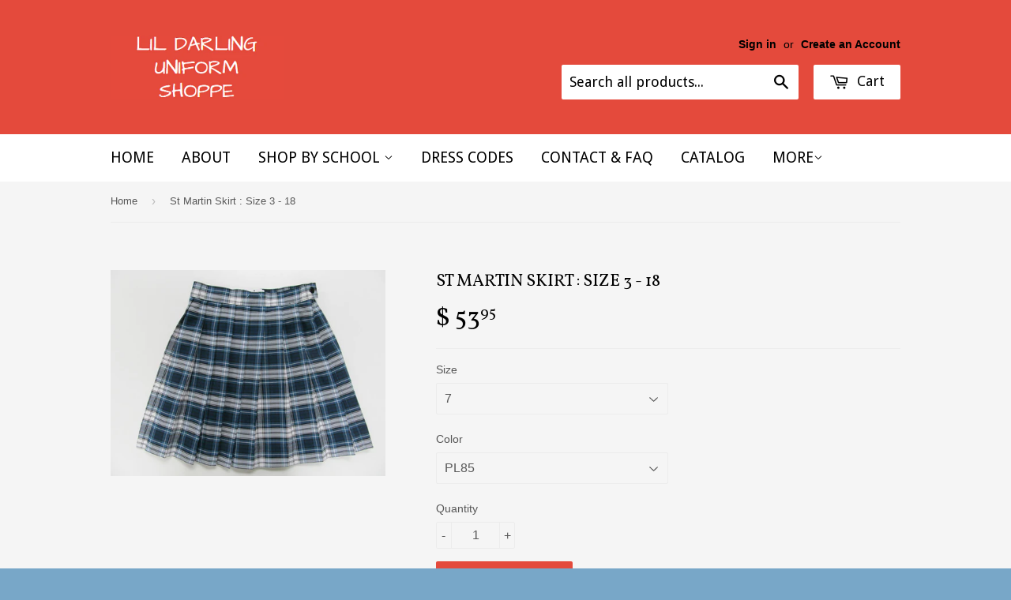

--- FILE ---
content_type: text/html; charset=utf-8
request_url: https://lildarlingshoppe.com/products/396085
body_size: 15297
content:
<!doctype html>
<!--[if lt IE 7]><html class="no-js lt-ie9 lt-ie8 lt-ie7" lang="en"> <![endif]-->
<!--[if IE 7]><html class="no-js lt-ie9 lt-ie8" lang="en"> <![endif]-->
<!--[if IE 8]><html class="no-js lt-ie9" lang="en"> <![endif]-->
<!--[if IE 9 ]><html class="ie9 no-js"> <![endif]-->
<!--[if (gt IE 9)|!(IE)]><!--> <html class="no-touch no-js"> <!--<![endif]-->
<head>

  <!-- Basic page needs ================================================== -->
  <meta charset="utf-8">
  <meta http-equiv="X-UA-Compatible" content="IE=edge,chrome=1">

  
  <link rel="shortcut icon" href="//lildarlingshoppe.com/cdn/shop/t/2/assets/favicon.png?v=46609948586484675851447192703" type="image/png" />
  

  <!-- Title and description ================================================== -->
  <title>
  St Martin Skirt : Size 3 - 18 &ndash; Lil Darling Shoppe
  </title>

  

  <!-- Product meta ================================================== -->
  
  <meta property="og:type" content="product">
  <meta property="og:title" content="St Martin Skirt : Size 3 - 18">
  
  <meta property="og:image" content="http://lildarlingshoppe.com/cdn/shop/products/IMG_1221_grande.jpeg?v=1438883109">
  <meta property="og:image:secure_url" content="https://lildarlingshoppe.com/cdn/shop/products/IMG_1221_grande.jpeg?v=1438883109">
  
  <meta property="og:price:amount" content="53.95">
  <meta property="og:price:currency" content="USD">


  <meta property="og:url" content="https://www.lildarlinguniformshoppe.com/products/396085">
  <meta property="og:site_name" content="Lil Darling Shoppe">

  
  
  
  <meta name="twitter:site" content="@">


  <meta name="twitter:card" content="product">
  <meta name="twitter:title" content="St Martin Skirt : Size 3 - 18">
  <meta name="twitter:description" content="">
  <meta name="twitter:image" content="https://lildarlingshoppe.com/cdn/shop/products/IMG_1221_medium.jpeg?v=1438883109">
  <meta name="twitter:image:width" content="240">
  <meta name="twitter:image:height" content="240">
  <meta name="twitter:label1" content="Price">
  <meta name="twitter:data1" content="$ 53.95 USD">
  
  <meta name="twitter:label2" content="Brand">
  <meta name="twitter:data2" content="Elder">
  



  <!-- Helpers ================================================== -->
  <link rel="canonical" href="https://www.lildarlinguniformshoppe.com/products/396085">
  <meta name="viewport" content="width=device-width,initial-scale=1">

  
  <!-- Ajaxify Cart Plugin ================================================== -->
  <link href="//lildarlingshoppe.com/cdn/shop/t/2/assets/ajaxify.scss.css?v=178924493276061611601434485720" rel="stylesheet" type="text/css" media="all" />
  

  <!-- CSS ================================================== -->
  <link href="//lildarlingshoppe.com/cdn/shop/t/2/assets/timber.scss.css?v=121387801681429434761674755352" rel="stylesheet" type="text/css" media="all" />
  

  
    
    
    <link href="//fonts.googleapis.com/css?family=Vollkorn:400" rel="stylesheet" type="text/css" media="all" />
  


  
    
    
    <link href="//fonts.googleapis.com/css?family=Droid+Sans:400" rel="stylesheet" type="text/css" media="all" />
  



  <!-- Header hook for plugins ================================================== -->
  <script>window.performance && window.performance.mark && window.performance.mark('shopify.content_for_header.start');</script><meta id="shopify-digital-wallet" name="shopify-digital-wallet" content="/8962758/digital_wallets/dialog">
<meta name="shopify-checkout-api-token" content="6b58c0d7253652685e82846f15d9f06f">
<link rel="alternate" type="application/json+oembed" href="https://www.lildarlinguniformshoppe.com/products/396085.oembed">
<script async="async" src="/checkouts/internal/preloads.js?locale=en-US"></script>
<link rel="preconnect" href="https://shop.app" crossorigin="anonymous">
<script async="async" src="https://shop.app/checkouts/internal/preloads.js?locale=en-US&shop_id=8962758" crossorigin="anonymous"></script>
<script id="shopify-features" type="application/json">{"accessToken":"6b58c0d7253652685e82846f15d9f06f","betas":["rich-media-storefront-analytics"],"domain":"lildarlingshoppe.com","predictiveSearch":true,"shopId":8962758,"locale":"en"}</script>
<script>var Shopify = Shopify || {};
Shopify.shop = "lil-darling-shoppe.myshopify.com";
Shopify.locale = "en";
Shopify.currency = {"active":"USD","rate":"1.0"};
Shopify.country = "US";
Shopify.theme = {"name":"supply","id":35376259,"schema_name":null,"schema_version":null,"theme_store_id":null,"role":"main"};
Shopify.theme.handle = "null";
Shopify.theme.style = {"id":null,"handle":null};
Shopify.cdnHost = "lildarlingshoppe.com/cdn";
Shopify.routes = Shopify.routes || {};
Shopify.routes.root = "/";</script>
<script type="module">!function(o){(o.Shopify=o.Shopify||{}).modules=!0}(window);</script>
<script>!function(o){function n(){var o=[];function n(){o.push(Array.prototype.slice.apply(arguments))}return n.q=o,n}var t=o.Shopify=o.Shopify||{};t.loadFeatures=n(),t.autoloadFeatures=n()}(window);</script>
<script>
  window.ShopifyPay = window.ShopifyPay || {};
  window.ShopifyPay.apiHost = "shop.app\/pay";
  window.ShopifyPay.redirectState = null;
</script>
<script id="shop-js-analytics" type="application/json">{"pageType":"product"}</script>
<script defer="defer" async type="module" src="//lildarlingshoppe.com/cdn/shopifycloud/shop-js/modules/v2/client.init-shop-cart-sync_BApSsMSl.en.esm.js"></script>
<script defer="defer" async type="module" src="//lildarlingshoppe.com/cdn/shopifycloud/shop-js/modules/v2/chunk.common_CBoos6YZ.esm.js"></script>
<script type="module">
  await import("//lildarlingshoppe.com/cdn/shopifycloud/shop-js/modules/v2/client.init-shop-cart-sync_BApSsMSl.en.esm.js");
await import("//lildarlingshoppe.com/cdn/shopifycloud/shop-js/modules/v2/chunk.common_CBoos6YZ.esm.js");

  window.Shopify.SignInWithShop?.initShopCartSync?.({"fedCMEnabled":true,"windoidEnabled":true});

</script>
<script>
  window.Shopify = window.Shopify || {};
  if (!window.Shopify.featureAssets) window.Shopify.featureAssets = {};
  window.Shopify.featureAssets['shop-js'] = {"shop-cart-sync":["modules/v2/client.shop-cart-sync_DJczDl9f.en.esm.js","modules/v2/chunk.common_CBoos6YZ.esm.js"],"init-fed-cm":["modules/v2/client.init-fed-cm_BzwGC0Wi.en.esm.js","modules/v2/chunk.common_CBoos6YZ.esm.js"],"init-windoid":["modules/v2/client.init-windoid_BS26ThXS.en.esm.js","modules/v2/chunk.common_CBoos6YZ.esm.js"],"shop-cash-offers":["modules/v2/client.shop-cash-offers_DthCPNIO.en.esm.js","modules/v2/chunk.common_CBoos6YZ.esm.js","modules/v2/chunk.modal_Bu1hFZFC.esm.js"],"shop-button":["modules/v2/client.shop-button_D_JX508o.en.esm.js","modules/v2/chunk.common_CBoos6YZ.esm.js"],"init-shop-email-lookup-coordinator":["modules/v2/client.init-shop-email-lookup-coordinator_DFwWcvrS.en.esm.js","modules/v2/chunk.common_CBoos6YZ.esm.js"],"shop-toast-manager":["modules/v2/client.shop-toast-manager_tEhgP2F9.en.esm.js","modules/v2/chunk.common_CBoos6YZ.esm.js"],"shop-login-button":["modules/v2/client.shop-login-button_DwLgFT0K.en.esm.js","modules/v2/chunk.common_CBoos6YZ.esm.js","modules/v2/chunk.modal_Bu1hFZFC.esm.js"],"avatar":["modules/v2/client.avatar_BTnouDA3.en.esm.js"],"init-shop-cart-sync":["modules/v2/client.init-shop-cart-sync_BApSsMSl.en.esm.js","modules/v2/chunk.common_CBoos6YZ.esm.js"],"pay-button":["modules/v2/client.pay-button_BuNmcIr_.en.esm.js","modules/v2/chunk.common_CBoos6YZ.esm.js"],"init-shop-for-new-customer-accounts":["modules/v2/client.init-shop-for-new-customer-accounts_DrjXSI53.en.esm.js","modules/v2/client.shop-login-button_DwLgFT0K.en.esm.js","modules/v2/chunk.common_CBoos6YZ.esm.js","modules/v2/chunk.modal_Bu1hFZFC.esm.js"],"init-customer-accounts-sign-up":["modules/v2/client.init-customer-accounts-sign-up_TlVCiykN.en.esm.js","modules/v2/client.shop-login-button_DwLgFT0K.en.esm.js","modules/v2/chunk.common_CBoos6YZ.esm.js","modules/v2/chunk.modal_Bu1hFZFC.esm.js"],"shop-follow-button":["modules/v2/client.shop-follow-button_C5D3XtBb.en.esm.js","modules/v2/chunk.common_CBoos6YZ.esm.js","modules/v2/chunk.modal_Bu1hFZFC.esm.js"],"checkout-modal":["modules/v2/client.checkout-modal_8TC_1FUY.en.esm.js","modules/v2/chunk.common_CBoos6YZ.esm.js","modules/v2/chunk.modal_Bu1hFZFC.esm.js"],"init-customer-accounts":["modules/v2/client.init-customer-accounts_C0Oh2ljF.en.esm.js","modules/v2/client.shop-login-button_DwLgFT0K.en.esm.js","modules/v2/chunk.common_CBoos6YZ.esm.js","modules/v2/chunk.modal_Bu1hFZFC.esm.js"],"lead-capture":["modules/v2/client.lead-capture_Cq0gfm7I.en.esm.js","modules/v2/chunk.common_CBoos6YZ.esm.js","modules/v2/chunk.modal_Bu1hFZFC.esm.js"],"shop-login":["modules/v2/client.shop-login_BmtnoEUo.en.esm.js","modules/v2/chunk.common_CBoos6YZ.esm.js","modules/v2/chunk.modal_Bu1hFZFC.esm.js"],"payment-terms":["modules/v2/client.payment-terms_BHOWV7U_.en.esm.js","modules/v2/chunk.common_CBoos6YZ.esm.js","modules/v2/chunk.modal_Bu1hFZFC.esm.js"]};
</script>
<script id="__st">var __st={"a":8962758,"offset":-18000,"reqid":"b86ee35c-cbf9-4a68-a5cc-bbaeb5ffc18f-1768873397","pageurl":"lildarlingshoppe.com\/products\/396085","u":"2a00fbceefed","p":"product","rtyp":"product","rid":1991080707};</script>
<script>window.ShopifyPaypalV4VisibilityTracking = true;</script>
<script id="captcha-bootstrap">!function(){'use strict';const t='contact',e='account',n='new_comment',o=[[t,t],['blogs',n],['comments',n],[t,'customer']],c=[[e,'customer_login'],[e,'guest_login'],[e,'recover_customer_password'],[e,'create_customer']],r=t=>t.map((([t,e])=>`form[action*='/${t}']:not([data-nocaptcha='true']) input[name='form_type'][value='${e}']`)).join(','),a=t=>()=>t?[...document.querySelectorAll(t)].map((t=>t.form)):[];function s(){const t=[...o],e=r(t);return a(e)}const i='password',u='form_key',d=['recaptcha-v3-token','g-recaptcha-response','h-captcha-response',i],f=()=>{try{return window.sessionStorage}catch{return}},m='__shopify_v',_=t=>t.elements[u];function p(t,e,n=!1){try{const o=window.sessionStorage,c=JSON.parse(o.getItem(e)),{data:r}=function(t){const{data:e,action:n}=t;return t[m]||n?{data:e,action:n}:{data:t,action:n}}(c);for(const[e,n]of Object.entries(r))t.elements[e]&&(t.elements[e].value=n);n&&o.removeItem(e)}catch(o){console.error('form repopulation failed',{error:o})}}const l='form_type',E='cptcha';function T(t){t.dataset[E]=!0}const w=window,h=w.document,L='Shopify',v='ce_forms',y='captcha';let A=!1;((t,e)=>{const n=(g='f06e6c50-85a8-45c8-87d0-21a2b65856fe',I='https://cdn.shopify.com/shopifycloud/storefront-forms-hcaptcha/ce_storefront_forms_captcha_hcaptcha.v1.5.2.iife.js',D={infoText:'Protected by hCaptcha',privacyText:'Privacy',termsText:'Terms'},(t,e,n)=>{const o=w[L][v],c=o.bindForm;if(c)return c(t,g,e,D).then(n);var r;o.q.push([[t,g,e,D],n]),r=I,A||(h.body.append(Object.assign(h.createElement('script'),{id:'captcha-provider',async:!0,src:r})),A=!0)});var g,I,D;w[L]=w[L]||{},w[L][v]=w[L][v]||{},w[L][v].q=[],w[L][y]=w[L][y]||{},w[L][y].protect=function(t,e){n(t,void 0,e),T(t)},Object.freeze(w[L][y]),function(t,e,n,w,h,L){const[v,y,A,g]=function(t,e,n){const i=e?o:[],u=t?c:[],d=[...i,...u],f=r(d),m=r(i),_=r(d.filter((([t,e])=>n.includes(e))));return[a(f),a(m),a(_),s()]}(w,h,L),I=t=>{const e=t.target;return e instanceof HTMLFormElement?e:e&&e.form},D=t=>v().includes(t);t.addEventListener('submit',(t=>{const e=I(t);if(!e)return;const n=D(e)&&!e.dataset.hcaptchaBound&&!e.dataset.recaptchaBound,o=_(e),c=g().includes(e)&&(!o||!o.value);(n||c)&&t.preventDefault(),c&&!n&&(function(t){try{if(!f())return;!function(t){const e=f();if(!e)return;const n=_(t);if(!n)return;const o=n.value;o&&e.removeItem(o)}(t);const e=Array.from(Array(32),(()=>Math.random().toString(36)[2])).join('');!function(t,e){_(t)||t.append(Object.assign(document.createElement('input'),{type:'hidden',name:u})),t.elements[u].value=e}(t,e),function(t,e){const n=f();if(!n)return;const o=[...t.querySelectorAll(`input[type='${i}']`)].map((({name:t})=>t)),c=[...d,...o],r={};for(const[a,s]of new FormData(t).entries())c.includes(a)||(r[a]=s);n.setItem(e,JSON.stringify({[m]:1,action:t.action,data:r}))}(t,e)}catch(e){console.error('failed to persist form',e)}}(e),e.submit())}));const S=(t,e)=>{t&&!t.dataset[E]&&(n(t,e.some((e=>e===t))),T(t))};for(const o of['focusin','change'])t.addEventListener(o,(t=>{const e=I(t);D(e)&&S(e,y())}));const B=e.get('form_key'),M=e.get(l),P=B&&M;t.addEventListener('DOMContentLoaded',(()=>{const t=y();if(P)for(const e of t)e.elements[l].value===M&&p(e,B);[...new Set([...A(),...v().filter((t=>'true'===t.dataset.shopifyCaptcha))])].forEach((e=>S(e,t)))}))}(h,new URLSearchParams(w.location.search),n,t,e,['guest_login'])})(!0,!0)}();</script>
<script integrity="sha256-4kQ18oKyAcykRKYeNunJcIwy7WH5gtpwJnB7kiuLZ1E=" data-source-attribution="shopify.loadfeatures" defer="defer" src="//lildarlingshoppe.com/cdn/shopifycloud/storefront/assets/storefront/load_feature-a0a9edcb.js" crossorigin="anonymous"></script>
<script crossorigin="anonymous" defer="defer" src="//lildarlingshoppe.com/cdn/shopifycloud/storefront/assets/shopify_pay/storefront-65b4c6d7.js?v=20250812"></script>
<script data-source-attribution="shopify.dynamic_checkout.dynamic.init">var Shopify=Shopify||{};Shopify.PaymentButton=Shopify.PaymentButton||{isStorefrontPortableWallets:!0,init:function(){window.Shopify.PaymentButton.init=function(){};var t=document.createElement("script");t.src="https://lildarlingshoppe.com/cdn/shopifycloud/portable-wallets/latest/portable-wallets.en.js",t.type="module",document.head.appendChild(t)}};
</script>
<script data-source-attribution="shopify.dynamic_checkout.buyer_consent">
  function portableWalletsHideBuyerConsent(e){var t=document.getElementById("shopify-buyer-consent"),n=document.getElementById("shopify-subscription-policy-button");t&&n&&(t.classList.add("hidden"),t.setAttribute("aria-hidden","true"),n.removeEventListener("click",e))}function portableWalletsShowBuyerConsent(e){var t=document.getElementById("shopify-buyer-consent"),n=document.getElementById("shopify-subscription-policy-button");t&&n&&(t.classList.remove("hidden"),t.removeAttribute("aria-hidden"),n.addEventListener("click",e))}window.Shopify?.PaymentButton&&(window.Shopify.PaymentButton.hideBuyerConsent=portableWalletsHideBuyerConsent,window.Shopify.PaymentButton.showBuyerConsent=portableWalletsShowBuyerConsent);
</script>
<script data-source-attribution="shopify.dynamic_checkout.cart.bootstrap">document.addEventListener("DOMContentLoaded",(function(){function t(){return document.querySelector("shopify-accelerated-checkout-cart, shopify-accelerated-checkout")}if(t())Shopify.PaymentButton.init();else{new MutationObserver((function(e,n){t()&&(Shopify.PaymentButton.init(),n.disconnect())})).observe(document.body,{childList:!0,subtree:!0})}}));
</script>
<link id="shopify-accelerated-checkout-styles" rel="stylesheet" media="screen" href="https://lildarlingshoppe.com/cdn/shopifycloud/portable-wallets/latest/accelerated-checkout-backwards-compat.css" crossorigin="anonymous">
<style id="shopify-accelerated-checkout-cart">
        #shopify-buyer-consent {
  margin-top: 1em;
  display: inline-block;
  width: 100%;
}

#shopify-buyer-consent.hidden {
  display: none;
}

#shopify-subscription-policy-button {
  background: none;
  border: none;
  padding: 0;
  text-decoration: underline;
  font-size: inherit;
  cursor: pointer;
}

#shopify-subscription-policy-button::before {
  box-shadow: none;
}

      </style>

<script>window.performance && window.performance.mark && window.performance.mark('shopify.content_for_header.end');</script>

  

<!--[if lt IE 9]>
<script src="//cdnjs.cloudflare.com/ajax/libs/html5shiv/3.7.2/html5shiv.min.js" type="text/javascript"></script>
<script src="//lildarlingshoppe.com/cdn/shop/t/2/assets/respond.min.js?v=52248677837542619231434484010" type="text/javascript"></script>
<link href="//lildarlingshoppe.com/cdn/shop/t/2/assets/respond-proxy.html" id="respond-proxy" rel="respond-proxy" />
<link href="//www.lildarlinguniformshoppe.com/search?q=8b053d2a7c113878e345abb0cbef45ad" id="respond-redirect" rel="respond-redirect" />
<script src="//www.lildarlinguniformshoppe.com/search?q=8b053d2a7c113878e345abb0cbef45ad" type="text/javascript"></script>
<![endif]-->


  
  

  <script src="//ajax.googleapis.com/ajax/libs/jquery/1.11.0/jquery.min.js" type="text/javascript"></script>
  <script src="//lildarlingshoppe.com/cdn/shop/t/2/assets/modernizr.min.js?v=26620055551102246001434484009" type="text/javascript"></script>

<link href="https://monorail-edge.shopifysvc.com" rel="dns-prefetch">
<script>(function(){if ("sendBeacon" in navigator && "performance" in window) {try {var session_token_from_headers = performance.getEntriesByType('navigation')[0].serverTiming.find(x => x.name == '_s').description;} catch {var session_token_from_headers = undefined;}var session_cookie_matches = document.cookie.match(/_shopify_s=([^;]*)/);var session_token_from_cookie = session_cookie_matches && session_cookie_matches.length === 2 ? session_cookie_matches[1] : "";var session_token = session_token_from_headers || session_token_from_cookie || "";function handle_abandonment_event(e) {var entries = performance.getEntries().filter(function(entry) {return /monorail-edge.shopifysvc.com/.test(entry.name);});if (!window.abandonment_tracked && entries.length === 0) {window.abandonment_tracked = true;var currentMs = Date.now();var navigation_start = performance.timing.navigationStart;var payload = {shop_id: 8962758,url: window.location.href,navigation_start,duration: currentMs - navigation_start,session_token,page_type: "product"};window.navigator.sendBeacon("https://monorail-edge.shopifysvc.com/v1/produce", JSON.stringify({schema_id: "online_store_buyer_site_abandonment/1.1",payload: payload,metadata: {event_created_at_ms: currentMs,event_sent_at_ms: currentMs}}));}}window.addEventListener('pagehide', handle_abandonment_event);}}());</script>
<script id="web-pixels-manager-setup">(function e(e,d,r,n,o){if(void 0===o&&(o={}),!Boolean(null===(a=null===(i=window.Shopify)||void 0===i?void 0:i.analytics)||void 0===a?void 0:a.replayQueue)){var i,a;window.Shopify=window.Shopify||{};var t=window.Shopify;t.analytics=t.analytics||{};var s=t.analytics;s.replayQueue=[],s.publish=function(e,d,r){return s.replayQueue.push([e,d,r]),!0};try{self.performance.mark("wpm:start")}catch(e){}var l=function(){var e={modern:/Edge?\/(1{2}[4-9]|1[2-9]\d|[2-9]\d{2}|\d{4,})\.\d+(\.\d+|)|Firefox\/(1{2}[4-9]|1[2-9]\d|[2-9]\d{2}|\d{4,})\.\d+(\.\d+|)|Chrom(ium|e)\/(9{2}|\d{3,})\.\d+(\.\d+|)|(Maci|X1{2}).+ Version\/(15\.\d+|(1[6-9]|[2-9]\d|\d{3,})\.\d+)([,.]\d+|)( \(\w+\)|)( Mobile\/\w+|) Safari\/|Chrome.+OPR\/(9{2}|\d{3,})\.\d+\.\d+|(CPU[ +]OS|iPhone[ +]OS|CPU[ +]iPhone|CPU IPhone OS|CPU iPad OS)[ +]+(15[._]\d+|(1[6-9]|[2-9]\d|\d{3,})[._]\d+)([._]\d+|)|Android:?[ /-](13[3-9]|1[4-9]\d|[2-9]\d{2}|\d{4,})(\.\d+|)(\.\d+|)|Android.+Firefox\/(13[5-9]|1[4-9]\d|[2-9]\d{2}|\d{4,})\.\d+(\.\d+|)|Android.+Chrom(ium|e)\/(13[3-9]|1[4-9]\d|[2-9]\d{2}|\d{4,})\.\d+(\.\d+|)|SamsungBrowser\/([2-9]\d|\d{3,})\.\d+/,legacy:/Edge?\/(1[6-9]|[2-9]\d|\d{3,})\.\d+(\.\d+|)|Firefox\/(5[4-9]|[6-9]\d|\d{3,})\.\d+(\.\d+|)|Chrom(ium|e)\/(5[1-9]|[6-9]\d|\d{3,})\.\d+(\.\d+|)([\d.]+$|.*Safari\/(?![\d.]+ Edge\/[\d.]+$))|(Maci|X1{2}).+ Version\/(10\.\d+|(1[1-9]|[2-9]\d|\d{3,})\.\d+)([,.]\d+|)( \(\w+\)|)( Mobile\/\w+|) Safari\/|Chrome.+OPR\/(3[89]|[4-9]\d|\d{3,})\.\d+\.\d+|(CPU[ +]OS|iPhone[ +]OS|CPU[ +]iPhone|CPU IPhone OS|CPU iPad OS)[ +]+(10[._]\d+|(1[1-9]|[2-9]\d|\d{3,})[._]\d+)([._]\d+|)|Android:?[ /-](13[3-9]|1[4-9]\d|[2-9]\d{2}|\d{4,})(\.\d+|)(\.\d+|)|Mobile Safari.+OPR\/([89]\d|\d{3,})\.\d+\.\d+|Android.+Firefox\/(13[5-9]|1[4-9]\d|[2-9]\d{2}|\d{4,})\.\d+(\.\d+|)|Android.+Chrom(ium|e)\/(13[3-9]|1[4-9]\d|[2-9]\d{2}|\d{4,})\.\d+(\.\d+|)|Android.+(UC? ?Browser|UCWEB|U3)[ /]?(15\.([5-9]|\d{2,})|(1[6-9]|[2-9]\d|\d{3,})\.\d+)\.\d+|SamsungBrowser\/(5\.\d+|([6-9]|\d{2,})\.\d+)|Android.+MQ{2}Browser\/(14(\.(9|\d{2,})|)|(1[5-9]|[2-9]\d|\d{3,})(\.\d+|))(\.\d+|)|K[Aa][Ii]OS\/(3\.\d+|([4-9]|\d{2,})\.\d+)(\.\d+|)/},d=e.modern,r=e.legacy,n=navigator.userAgent;return n.match(d)?"modern":n.match(r)?"legacy":"unknown"}(),u="modern"===l?"modern":"legacy",c=(null!=n?n:{modern:"",legacy:""})[u],f=function(e){return[e.baseUrl,"/wpm","/b",e.hashVersion,"modern"===e.buildTarget?"m":"l",".js"].join("")}({baseUrl:d,hashVersion:r,buildTarget:u}),m=function(e){var d=e.version,r=e.bundleTarget,n=e.surface,o=e.pageUrl,i=e.monorailEndpoint;return{emit:function(e){var a=e.status,t=e.errorMsg,s=(new Date).getTime(),l=JSON.stringify({metadata:{event_sent_at_ms:s},events:[{schema_id:"web_pixels_manager_load/3.1",payload:{version:d,bundle_target:r,page_url:o,status:a,surface:n,error_msg:t},metadata:{event_created_at_ms:s}}]});if(!i)return console&&console.warn&&console.warn("[Web Pixels Manager] No Monorail endpoint provided, skipping logging."),!1;try{return self.navigator.sendBeacon.bind(self.navigator)(i,l)}catch(e){}var u=new XMLHttpRequest;try{return u.open("POST",i,!0),u.setRequestHeader("Content-Type","text/plain"),u.send(l),!0}catch(e){return console&&console.warn&&console.warn("[Web Pixels Manager] Got an unhandled error while logging to Monorail."),!1}}}}({version:r,bundleTarget:l,surface:e.surface,pageUrl:self.location.href,monorailEndpoint:e.monorailEndpoint});try{o.browserTarget=l,function(e){var d=e.src,r=e.async,n=void 0===r||r,o=e.onload,i=e.onerror,a=e.sri,t=e.scriptDataAttributes,s=void 0===t?{}:t,l=document.createElement("script"),u=document.querySelector("head"),c=document.querySelector("body");if(l.async=n,l.src=d,a&&(l.integrity=a,l.crossOrigin="anonymous"),s)for(var f in s)if(Object.prototype.hasOwnProperty.call(s,f))try{l.dataset[f]=s[f]}catch(e){}if(o&&l.addEventListener("load",o),i&&l.addEventListener("error",i),u)u.appendChild(l);else{if(!c)throw new Error("Did not find a head or body element to append the script");c.appendChild(l)}}({src:f,async:!0,onload:function(){if(!function(){var e,d;return Boolean(null===(d=null===(e=window.Shopify)||void 0===e?void 0:e.analytics)||void 0===d?void 0:d.initialized)}()){var d=window.webPixelsManager.init(e)||void 0;if(d){var r=window.Shopify.analytics;r.replayQueue.forEach((function(e){var r=e[0],n=e[1],o=e[2];d.publishCustomEvent(r,n,o)})),r.replayQueue=[],r.publish=d.publishCustomEvent,r.visitor=d.visitor,r.initialized=!0}}},onerror:function(){return m.emit({status:"failed",errorMsg:"".concat(f," has failed to load")})},sri:function(e){var d=/^sha384-[A-Za-z0-9+/=]+$/;return"string"==typeof e&&d.test(e)}(c)?c:"",scriptDataAttributes:o}),m.emit({status:"loading"})}catch(e){m.emit({status:"failed",errorMsg:(null==e?void 0:e.message)||"Unknown error"})}}})({shopId: 8962758,storefrontBaseUrl: "https://www.lildarlinguniformshoppe.com",extensionsBaseUrl: "https://extensions.shopifycdn.com/cdn/shopifycloud/web-pixels-manager",monorailEndpoint: "https://monorail-edge.shopifysvc.com/unstable/produce_batch",surface: "storefront-renderer",enabledBetaFlags: ["2dca8a86"],webPixelsConfigList: [{"id":"shopify-app-pixel","configuration":"{}","eventPayloadVersion":"v1","runtimeContext":"STRICT","scriptVersion":"0450","apiClientId":"shopify-pixel","type":"APP","privacyPurposes":["ANALYTICS","MARKETING"]},{"id":"shopify-custom-pixel","eventPayloadVersion":"v1","runtimeContext":"LAX","scriptVersion":"0450","apiClientId":"shopify-pixel","type":"CUSTOM","privacyPurposes":["ANALYTICS","MARKETING"]}],isMerchantRequest: false,initData: {"shop":{"name":"Lil Darling Shoppe","paymentSettings":{"currencyCode":"USD"},"myshopifyDomain":"lil-darling-shoppe.myshopify.com","countryCode":"US","storefrontUrl":"https:\/\/www.lildarlinguniformshoppe.com"},"customer":null,"cart":null,"checkout":null,"productVariants":[{"price":{"amount":53.95,"currencyCode":"USD"},"product":{"title":"St Martin Skirt : Size 3 - 18","vendor":"Elder","id":"1991080707","untranslatedTitle":"St Martin Skirt : Size 3 - 18","url":"\/products\/396085","type":"Skirt"},"id":"5696051651","image":{"src":"\/\/lildarlingshoppe.com\/cdn\/shop\/products\/IMG_1221.jpeg?v=1438883109"},"sku":"805188","title":"7 \/ PL85","untranslatedTitle":"7 \/ PL85"},{"price":{"amount":53.95,"currencyCode":"USD"},"product":{"title":"St Martin Skirt : Size 3 - 18","vendor":"Elder","id":"1991080707","untranslatedTitle":"St Martin Skirt : Size 3 - 18","url":"\/products\/396085","type":"Skirt"},"id":"5696051715","image":{"src":"\/\/lildarlingshoppe.com\/cdn\/shop\/products\/IMG_1221.jpeg?v=1438883109"},"sku":"805189","title":"8 \/ PL85","untranslatedTitle":"8 \/ PL85"},{"price":{"amount":53.95,"currencyCode":"USD"},"product":{"title":"St Martin Skirt : Size 3 - 18","vendor":"Elder","id":"1991080707","untranslatedTitle":"St Martin Skirt : Size 3 - 18","url":"\/products\/396085","type":"Skirt"},"id":"5696051331","image":{"src":"\/\/lildarlingshoppe.com\/cdn\/shop\/products\/IMG_1221.jpeg?v=1438883109"},"sku":"805178","title":"10 \/ PL85","untranslatedTitle":"10 \/ PL85"},{"price":{"amount":53.95,"currencyCode":"USD"},"product":{"title":"St Martin Skirt : Size 3 - 18","vendor":"Elder","id":"1991080707","untranslatedTitle":"St Martin Skirt : Size 3 - 18","url":"\/products\/396085","type":"Skirt"},"id":"5696051395","image":{"src":"\/\/lildarlingshoppe.com\/cdn\/shop\/products\/IMG_1221.jpeg?v=1438883109"},"sku":"805179","title":"12 \/ PL85","untranslatedTitle":"12 \/ PL85"},{"price":{"amount":53.95,"currencyCode":"USD"},"product":{"title":"St Martin Skirt : Size 3 - 18","vendor":"Elder","id":"1991080707","untranslatedTitle":"St Martin Skirt : Size 3 - 18","url":"\/products\/396085","type":"Skirt"},"id":"5696051459","image":{"src":"\/\/lildarlingshoppe.com\/cdn\/shop\/products\/IMG_1221.jpeg?v=1438883109"},"sku":"805180","title":"14 \/ PL85","untranslatedTitle":"14 \/ PL85"},{"price":{"amount":53.95,"currencyCode":"USD"},"product":{"title":"St Martin Skirt : Size 3 - 18","vendor":"Elder","id":"1991080707","untranslatedTitle":"St Martin Skirt : Size 3 - 18","url":"\/products\/396085","type":"Skirt"},"id":"5696051523","image":{"src":"\/\/lildarlingshoppe.com\/cdn\/shop\/products\/IMG_1221.jpeg?v=1438883109"},"sku":"805181","title":"16 \/ PL85","untranslatedTitle":"16 \/ PL85"},{"price":{"amount":53.95,"currencyCode":"USD"},"product":{"title":"St Martin Skirt : Size 3 - 18","vendor":"Elder","id":"1991080707","untranslatedTitle":"St Martin Skirt : Size 3 - 18","url":"\/products\/396085","type":"Skirt"},"id":"5696051587","image":{"src":"\/\/lildarlingshoppe.com\/cdn\/shop\/products\/IMG_1221.jpeg?v=1438883109"},"sku":"805182","title":"18 \/ PL85","untranslatedTitle":"18 \/ PL85"}],"purchasingCompany":null},},"https://lildarlingshoppe.com/cdn","fcfee988w5aeb613cpc8e4bc33m6693e112",{"modern":"","legacy":""},{"shopId":"8962758","storefrontBaseUrl":"https:\/\/www.lildarlinguniformshoppe.com","extensionBaseUrl":"https:\/\/extensions.shopifycdn.com\/cdn\/shopifycloud\/web-pixels-manager","surface":"storefront-renderer","enabledBetaFlags":"[\"2dca8a86\"]","isMerchantRequest":"false","hashVersion":"fcfee988w5aeb613cpc8e4bc33m6693e112","publish":"custom","events":"[[\"page_viewed\",{}],[\"product_viewed\",{\"productVariant\":{\"price\":{\"amount\":53.95,\"currencyCode\":\"USD\"},\"product\":{\"title\":\"St Martin Skirt : Size 3 - 18\",\"vendor\":\"Elder\",\"id\":\"1991080707\",\"untranslatedTitle\":\"St Martin Skirt : Size 3 - 18\",\"url\":\"\/products\/396085\",\"type\":\"Skirt\"},\"id\":\"5696051651\",\"image\":{\"src\":\"\/\/lildarlingshoppe.com\/cdn\/shop\/products\/IMG_1221.jpeg?v=1438883109\"},\"sku\":\"805188\",\"title\":\"7 \/ PL85\",\"untranslatedTitle\":\"7 \/ PL85\"}}]]"});</script><script>
  window.ShopifyAnalytics = window.ShopifyAnalytics || {};
  window.ShopifyAnalytics.meta = window.ShopifyAnalytics.meta || {};
  window.ShopifyAnalytics.meta.currency = 'USD';
  var meta = {"product":{"id":1991080707,"gid":"gid:\/\/shopify\/Product\/1991080707","vendor":"Elder","type":"Skirt","handle":"396085","variants":[{"id":5696051651,"price":5395,"name":"St Martin Skirt : Size 3 - 18 - 7 \/ PL85","public_title":"7 \/ PL85","sku":"805188"},{"id":5696051715,"price":5395,"name":"St Martin Skirt : Size 3 - 18 - 8 \/ PL85","public_title":"8 \/ PL85","sku":"805189"},{"id":5696051331,"price":5395,"name":"St Martin Skirt : Size 3 - 18 - 10 \/ PL85","public_title":"10 \/ PL85","sku":"805178"},{"id":5696051395,"price":5395,"name":"St Martin Skirt : Size 3 - 18 - 12 \/ PL85","public_title":"12 \/ PL85","sku":"805179"},{"id":5696051459,"price":5395,"name":"St Martin Skirt : Size 3 - 18 - 14 \/ PL85","public_title":"14 \/ PL85","sku":"805180"},{"id":5696051523,"price":5395,"name":"St Martin Skirt : Size 3 - 18 - 16 \/ PL85","public_title":"16 \/ PL85","sku":"805181"},{"id":5696051587,"price":5395,"name":"St Martin Skirt : Size 3 - 18 - 18 \/ PL85","public_title":"18 \/ PL85","sku":"805182"}],"remote":false},"page":{"pageType":"product","resourceType":"product","resourceId":1991080707,"requestId":"b86ee35c-cbf9-4a68-a5cc-bbaeb5ffc18f-1768873397"}};
  for (var attr in meta) {
    window.ShopifyAnalytics.meta[attr] = meta[attr];
  }
</script>
<script class="analytics">
  (function () {
    var customDocumentWrite = function(content) {
      var jquery = null;

      if (window.jQuery) {
        jquery = window.jQuery;
      } else if (window.Checkout && window.Checkout.$) {
        jquery = window.Checkout.$;
      }

      if (jquery) {
        jquery('body').append(content);
      }
    };

    var hasLoggedConversion = function(token) {
      if (token) {
        return document.cookie.indexOf('loggedConversion=' + token) !== -1;
      }
      return false;
    }

    var setCookieIfConversion = function(token) {
      if (token) {
        var twoMonthsFromNow = new Date(Date.now());
        twoMonthsFromNow.setMonth(twoMonthsFromNow.getMonth() + 2);

        document.cookie = 'loggedConversion=' + token + '; expires=' + twoMonthsFromNow;
      }
    }

    var trekkie = window.ShopifyAnalytics.lib = window.trekkie = window.trekkie || [];
    if (trekkie.integrations) {
      return;
    }
    trekkie.methods = [
      'identify',
      'page',
      'ready',
      'track',
      'trackForm',
      'trackLink'
    ];
    trekkie.factory = function(method) {
      return function() {
        var args = Array.prototype.slice.call(arguments);
        args.unshift(method);
        trekkie.push(args);
        return trekkie;
      };
    };
    for (var i = 0; i < trekkie.methods.length; i++) {
      var key = trekkie.methods[i];
      trekkie[key] = trekkie.factory(key);
    }
    trekkie.load = function(config) {
      trekkie.config = config || {};
      trekkie.config.initialDocumentCookie = document.cookie;
      var first = document.getElementsByTagName('script')[0];
      var script = document.createElement('script');
      script.type = 'text/javascript';
      script.onerror = function(e) {
        var scriptFallback = document.createElement('script');
        scriptFallback.type = 'text/javascript';
        scriptFallback.onerror = function(error) {
                var Monorail = {
      produce: function produce(monorailDomain, schemaId, payload) {
        var currentMs = new Date().getTime();
        var event = {
          schema_id: schemaId,
          payload: payload,
          metadata: {
            event_created_at_ms: currentMs,
            event_sent_at_ms: currentMs
          }
        };
        return Monorail.sendRequest("https://" + monorailDomain + "/v1/produce", JSON.stringify(event));
      },
      sendRequest: function sendRequest(endpointUrl, payload) {
        // Try the sendBeacon API
        if (window && window.navigator && typeof window.navigator.sendBeacon === 'function' && typeof window.Blob === 'function' && !Monorail.isIos12()) {
          var blobData = new window.Blob([payload], {
            type: 'text/plain'
          });

          if (window.navigator.sendBeacon(endpointUrl, blobData)) {
            return true;
          } // sendBeacon was not successful

        } // XHR beacon

        var xhr = new XMLHttpRequest();

        try {
          xhr.open('POST', endpointUrl);
          xhr.setRequestHeader('Content-Type', 'text/plain');
          xhr.send(payload);
        } catch (e) {
          console.log(e);
        }

        return false;
      },
      isIos12: function isIos12() {
        return window.navigator.userAgent.lastIndexOf('iPhone; CPU iPhone OS 12_') !== -1 || window.navigator.userAgent.lastIndexOf('iPad; CPU OS 12_') !== -1;
      }
    };
    Monorail.produce('monorail-edge.shopifysvc.com',
      'trekkie_storefront_load_errors/1.1',
      {shop_id: 8962758,
      theme_id: 35376259,
      app_name: "storefront",
      context_url: window.location.href,
      source_url: "//lildarlingshoppe.com/cdn/s/trekkie.storefront.cd680fe47e6c39ca5d5df5f0a32d569bc48c0f27.min.js"});

        };
        scriptFallback.async = true;
        scriptFallback.src = '//lildarlingshoppe.com/cdn/s/trekkie.storefront.cd680fe47e6c39ca5d5df5f0a32d569bc48c0f27.min.js';
        first.parentNode.insertBefore(scriptFallback, first);
      };
      script.async = true;
      script.src = '//lildarlingshoppe.com/cdn/s/trekkie.storefront.cd680fe47e6c39ca5d5df5f0a32d569bc48c0f27.min.js';
      first.parentNode.insertBefore(script, first);
    };
    trekkie.load(
      {"Trekkie":{"appName":"storefront","development":false,"defaultAttributes":{"shopId":8962758,"isMerchantRequest":null,"themeId":35376259,"themeCityHash":"7385193386745421643","contentLanguage":"en","currency":"USD","eventMetadataId":"aef1616e-6029-42ed-8ad6-c69dd0483f77"},"isServerSideCookieWritingEnabled":true,"monorailRegion":"shop_domain","enabledBetaFlags":["65f19447"]},"Session Attribution":{},"S2S":{"facebookCapiEnabled":false,"source":"trekkie-storefront-renderer","apiClientId":580111}}
    );

    var loaded = false;
    trekkie.ready(function() {
      if (loaded) return;
      loaded = true;

      window.ShopifyAnalytics.lib = window.trekkie;

      var originalDocumentWrite = document.write;
      document.write = customDocumentWrite;
      try { window.ShopifyAnalytics.merchantGoogleAnalytics.call(this); } catch(error) {};
      document.write = originalDocumentWrite;

      window.ShopifyAnalytics.lib.page(null,{"pageType":"product","resourceType":"product","resourceId":1991080707,"requestId":"b86ee35c-cbf9-4a68-a5cc-bbaeb5ffc18f-1768873397","shopifyEmitted":true});

      var match = window.location.pathname.match(/checkouts\/(.+)\/(thank_you|post_purchase)/)
      var token = match? match[1]: undefined;
      if (!hasLoggedConversion(token)) {
        setCookieIfConversion(token);
        window.ShopifyAnalytics.lib.track("Viewed Product",{"currency":"USD","variantId":5696051651,"productId":1991080707,"productGid":"gid:\/\/shopify\/Product\/1991080707","name":"St Martin Skirt : Size 3 - 18 - 7 \/ PL85","price":"53.95","sku":"805188","brand":"Elder","variant":"7 \/ PL85","category":"Skirt","nonInteraction":true,"remote":false},undefined,undefined,{"shopifyEmitted":true});
      window.ShopifyAnalytics.lib.track("monorail:\/\/trekkie_storefront_viewed_product\/1.1",{"currency":"USD","variantId":5696051651,"productId":1991080707,"productGid":"gid:\/\/shopify\/Product\/1991080707","name":"St Martin Skirt : Size 3 - 18 - 7 \/ PL85","price":"53.95","sku":"805188","brand":"Elder","variant":"7 \/ PL85","category":"Skirt","nonInteraction":true,"remote":false,"referer":"https:\/\/lildarlingshoppe.com\/products\/396085"});
      }
    });


        var eventsListenerScript = document.createElement('script');
        eventsListenerScript.async = true;
        eventsListenerScript.src = "//lildarlingshoppe.com/cdn/shopifycloud/storefront/assets/shop_events_listener-3da45d37.js";
        document.getElementsByTagName('head')[0].appendChild(eventsListenerScript);

})();</script>
<script
  defer
  src="https://lildarlingshoppe.com/cdn/shopifycloud/perf-kit/shopify-perf-kit-3.0.4.min.js"
  data-application="storefront-renderer"
  data-shop-id="8962758"
  data-render-region="gcp-us-central1"
  data-page-type="product"
  data-theme-instance-id="35376259"
  data-theme-name=""
  data-theme-version=""
  data-monorail-region="shop_domain"
  data-resource-timing-sampling-rate="10"
  data-shs="true"
  data-shs-beacon="true"
  data-shs-export-with-fetch="true"
  data-shs-logs-sample-rate="1"
  data-shs-beacon-endpoint="https://lildarlingshoppe.com/api/collect"
></script>
</head>

<body id="st-martin-skirt-size-3-18" class="template-product" >

  <header class="site-header" role="banner">
    <div class="wrapper">

      <div class="grid--full">
        <div class="grid-item large--one-half">
          
            <div class="h1 header-logo" itemscope itemtype="http://schema.org/Organization">
          
            
              <a href="/" itemprop="url">
                <img src="//lildarlingshoppe.com/cdn/shop/t/2/assets/logo.png?v=169004498019912407341434485861" alt="Lil Darling Shoppe" itemprop="logo">
              </a>
            
          
            </div>
          
        </div>

        <div class="grid-item large--one-half text-center large--text-right">
          
            <div class="site-header--text-links medium-down--hide">
              

              
                <span class="site-header--meta-links medium-down--hide">
                  
                    <a href="/account/login" id="customer_login_link">Sign in</a>
                    
                    <span class="site-header--spacer">or</span>
                    <a href="/account/register" id="customer_register_link">Create an Account</a>
                    
                  
                </span>
              
            </div>

            <br class="medium-down--hide">
          

          <form action="/search" method="get" class="search-bar" role="search">
  <input type="hidden" name="type" value="product">

  <input type="search" name="q" value="" placeholder="Search all products..." aria-label="Search all products...">
  <button type="submit" class="search-bar--submit icon-fallback-text">
    <span class="icon icon-search" aria-hidden="true"></span>
    <span class="fallback-text">Search</span>
  </button>
</form>


          <a href="/cart" class="header-cart-btn cart-toggle">
            <span class="icon icon-cart"></span>
            Cart <span class="cart-count cart-badge--desktop hidden-count">0</span>
          </a>
        </div>
      </div>

    </div>
  </header>

  <nav class="nav-bar" role="navigation">
    <div class="wrapper">
      <form action="/search" method="get" class="search-bar" role="search">
  <input type="hidden" name="type" value="product">

  <input type="search" name="q" value="" placeholder="Search all products..." aria-label="Search all products...">
  <button type="submit" class="search-bar--submit icon-fallback-text">
    <span class="icon icon-search" aria-hidden="true"></span>
    <span class="fallback-text">Search</span>
  </button>
</form>

      <ul class="site-nav" id="accessibleNav">
  
  
    
    
      <li >
        <a href="/">Home</a>
      </li>
    
  
    
    
      <li >
        <a href="/pages/about2">About</a>
      </li>
    
  
    
    
      <li class="site-nav--has-dropdown" aria-haspopup="true">
        <a href="/collections">
          Shop by School
          <span class="icon-fallback-text">
            <span class="icon icon-arrow-down" aria-hidden="true"></span>
          </span>
        </a>
        <ul class="site-nav--dropdown">
          
            <li ><a href="/collections/bishop-dunn-memorial-uniforms">Bishop Dunn Memorial Uniforms</a></li>
          
            <li ><a href="/collections/holy-trinity-uniforms">Holy Trinity Uniforms</a></li>
          
            <li ><a href="/collections/most-precious-blood-uniforms">Most Precious Blood</a></li>
          
            <li ><a href="/collections/our-lady-of-lourdes-uniforms">Our Lady of Lourdes Uniforms</a></li>
          
            <li ><a href="/collections/st-denis-st-columba-uniforms">St. Denis - St. Columba Uniforms</a></li>
          
            <li ><a href="/collections/st-james-the-apostle-uniforms">St. James the Apostle Uniforms</a></li>
          
            <li ><a href="/collections/st-martin-de-porres-uniforms">St. Martin de Porres Uniforms</a></li>
          
            <li ><a href="/collections/st-marys-fishkill-uniforms">St. Mary&#39;s - Fishkill - Uniforms</a></li>
          
            <li ><a href="/collections/tabernacle-christian-academy">Tabernacle Christian Academy</a></li>
          
            <li ><a href="/collections/st-marys-wappingers-falls-uniforms">St Mary&#39;s Wappingers Falls</a></li>
          
        </ul>
      </li>
    
  
    
    
      <li >
        <a href="/collections/school-dress-codes">Dress Codes</a>
      </li>
    
  
    
    
      <li >
        <a href="/pages/get-in-touch">Contact & FAQ</a>
      </li>
    
  
    
    
      <li >
        <a href="/collections/all">Catalog</a>
      </li>
    
  
    
    
      <li >
        <a href="/pages/sizing-chart">Size Chart</a>
      </li>
    
  

  
    
      <li class="customer-navlink large--hide"><a href="/account/login" id="customer_login_link">Sign in</a></li>
      
      <li class="customer-navlink large--hide"><a href="/account/register" id="customer_register_link">Create an Account</a></li>
      
    
  
</ul>

    </div>
  </nav>

  <div id="mobileNavBar">
    <div class="display-table-cell">
      <a class="menu-toggle mobileNavBar-link">Menu</a>
    </div>
    <div class="display-table-cell">
      <a href="/cart" class="cart-toggle mobileNavBar-link">
        <span class="icon icon-cart"></span>
        Cart <span class="cart-count hidden-count">0</span>
      </a>
    </div>
  </div>

  <main class="wrapper main-content" role="main">

    



<nav class="breadcrumb" role="navigation" aria-label="breadcrumbs">
  <a href="/" title="Back to the frontpage">Home</a>

  

    
    <span class="divider" aria-hidden="true">&rsaquo;</span>
    <span class="breadcrumb--truncate">St Martin Skirt : Size 3 - 18</span>

  
</nav>



<div class="grid" itemscope itemtype="http://schema.org/Product">
  <meta itemprop="url" content="https://www.lildarlinguniformshoppe.com/products/396085">
  <meta itemprop="image" content="//lildarlingshoppe.com/cdn/shop/products/IMG_1221_grande.jpeg?v=1438883109">

  <div class="grid-item large--two-fifths">
    <div class="grid">
      <div class="grid-item large--eleven-twelfths text-center">
        <div class="product-photo-container" id="productPhoto">
          
          <img id="productPhotoImg" src="//lildarlingshoppe.com/cdn/shop/products/IMG_1221_large.jpeg?v=1438883109" alt="St Martin Skirt : Size 3 - 18"  data-zoom="//lildarlingshoppe.com/cdn/shop/products/IMG_1221_1024x1024.jpeg?v=1438883109">
        </div>
        

      </div>
    </div>

  </div>

  <div class="grid-item large--three-fifths">

    <h2 itemprop="name">St Martin Skirt : Size 3 - 18</h2>

    <div itemprop="offers" itemscope itemtype="http://schema.org/Offer">

      

      <meta itemprop="priceCurrency" content="USD">
      <meta itemprop="price" content="$ 53.95">

      

      <ul class="inline-list product-meta">
        <li>
          <span id="productPrice" class="h1">
            







<small>$ 53<sup>95</sup></small>
          </span>
        </li>
        
        
      </ul>

      <hr id="variantBreak" class="hr--clear hr--small">

      <link itemprop="availability" href="http://schema.org/InStock">

      <form action="/cart/add" method="post" enctype="multipart/form-data" id="addToCartForm">
        <select name="id" id="productSelect" class="product-variants">
          
            

              <option  selected="selected"  value="5696051651">7 / PL85 - $ 53.95 USD</option>

            
          
            

              <option  value="5696051715">8 / PL85 - $ 53.95 USD</option>

            
          
            

              <option  value="5696051331">10 / PL85 - $ 53.95 USD</option>

            
          
            

              <option  value="5696051395">12 / PL85 - $ 53.95 USD</option>

            
          
            

              <option  value="5696051459">14 / PL85 - $ 53.95 USD</option>

            
          
            

              <option  value="5696051523">16 / PL85 - $ 53.95 USD</option>

            
          
            

              <option  value="5696051587">18 / PL85 - $ 53.95 USD</option>

            
          
        </select>

        
          <label for="quantity" class="quantity-selector">Quantity</label>
          <input type="number" id="quantity" name="quantity" value="1" min="1" class="quantity-selector">
        

        <button type="submit" name="add" id="addToCart" class="btn">
          <span class="icon icon-cart"></span>
          <span id="addToCartText">Add to Cart</span>
        </button>
        
      </form>

      <hr>

    </div>

    <div class="product-description rte" itemprop="description">
      
    </div>

    
      



<div class="social-sharing is-default" data-permalink="https://www.lildarlinguniformshoppe.com/products/396085">

  
    <a target="_blank" href="//www.facebook.com/sharer.php?u=https://www.lildarlinguniformshoppe.com/products/396085" class="share-facebook">
      <span class="icon icon-facebook"></span>
      <span class="share-title">Share</span>
      
        <span class="share-count">0</span>
      
    </a>
  

  
    <a target="_blank" href="//twitter.com/share?url=https://www.lildarlinguniformshoppe.com/products/396085&amp;text=St%20Martin%20Skirt%20:%20Size%203%20-%2018" class="share-twitter">
      <span class="icon icon-twitter"></span>
      <span class="share-title">Tweet</span>
      
        <span class="share-count">0</span>
      
    </a>
  

  

    
      <a target="_blank" href="//pinterest.com/pin/create/button/?url=https://www.lildarlinguniformshoppe.com/products/396085&amp;media=http://lildarlingshoppe.com/cdn/shop/products/IMG_1221_1024x1024.jpeg?v=1438883109&amp;description=St%20Martin%20Skirt%20:%20Size%203%20-%2018" class="share-pinterest">
        <span class="icon icon-pinterest"></span>
        <span class="share-title">Pin it</span>
        
          <span class="share-count">0</span>
        
      </a>
    

    
      <a target="_blank" href="http://www.thefancy.com/fancyit?ItemURL=https://www.lildarlinguniformshoppe.com/products/396085&amp;Title=St%20Martin%20Skirt%20:%20Size%203%20-%2018&amp;Category=Other&amp;ImageURL=//lildarlingshoppe.com/cdn/shop/products/IMG_1221_1024x1024.jpeg?v=1438883109" class="share-fancy">
        <span class="icon icon-fancy"></span>
        <span class="share-title">Fancy</span>
      </a>
    

  

  
    <a target="_blank" href="//plus.google.com/share?url=https://www.lildarlinguniformshoppe.com/products/396085" class="share-google">
      <!-- Cannot get Google+ share count with JS yet -->
      <span class="icon icon-google"></span>
      
        <span class="share-count">+1</span>
      
    </a>
  

</div>

    

  </div>
</div>


  
  





  <hr>
  <span class="h1">We Also Recommend</span>
  <div class="grid-uniform">
    
    
    
      
        
          












<div class="grid-item large--one-fifth medium--one-third small--one-half">

  <a href="/collections/st-martin-de-porres-uniforms/products/196085" class="product-grid-item">
    <div class="product-grid-image">
      <div class="product-grid-image--centered">
        
        <img src="//lildarlingshoppe.com/cdn/shop/products/IMG_1219_large.jpeg?v=1444335017" alt="St Martin Jumper : Size 3 - 18">
      </div>
    </div>

    <p>St Martin Jumper : Size 3 - 18</p>

    <div class="product-item--price">
      <span class="h1 medium--left">
        







<small>$ 54<sup>95</sup></small>
      </span>

      
    </div>

    
  </a>

</div>

        
      
    
      
        
          












<div class="grid-item large--one-fifth medium--one-third small--one-half">

  <a href="/collections/st-martin-de-porres-uniforms/products/196085h" class="product-grid-item">
    <div class="product-grid-image">
      <div class="product-grid-image--centered">
        
        <img src="//lildarlingshoppe.com/cdn/shop/products/IMG_1219_e7cc791f-dbe4-4713-93e1-cf55d23d0017_large.jpeg?v=1444335051" alt="St Martin Jumper : Half Size 7 1/2 - 18 1/2">
      </div>
    </div>

    <p>St Martin Jumper : Half Size 7 1/2 - 18 1/2</p>

    <div class="product-item--price">
      <span class="h1 medium--left">
        







<small>$ 57<sup>95</sup></small>
      </span>

      
    </div>

    
  </a>

</div>

        
      
    
      
        
      
    
      
        
          












<div class="grid-item large--one-fifth medium--one-third small--one-half">

  <a href="/collections/st-martin-de-porres-uniforms/products/396085h" class="product-grid-item">
    <div class="product-grid-image">
      <div class="product-grid-image--centered">
        
        <img src="//lildarlingshoppe.com/cdn/shop/products/IMG_1221_256b0a74-601c-4c54-a414-b51518acb8d0_large.jpeg?v=1438883131" alt="St Martin Skirt : Half Size 7 1/2 -18 1/2">
      </div>
    </div>

    <p>St Martin Skirt : Half Size 7 1/2 -18 1/2</p>

    <div class="product-item--price">
      <span class="h1 medium--left">
        







<small>$ 56<sup>95</sup></small>
      </span>

      
    </div>

    
  </a>

</div>

        
      
    
      
        
          












<div class="grid-item large--one-fifth medium--one-third small--one-half">

  <a href="/collections/st-martin-de-porres-uniforms/products/skorts-4-16" class="product-grid-item">
    <div class="product-grid-image">
      <div class="product-grid-image--centered">
        
        <img src="//lildarlingshoppe.com/cdn/shop/products/IMG_2473_1_large.jpg?v=1559838558" alt="Navy Skort Regular Sizes 4 - 16">
      </div>
    </div>

    <p>Navy Skort Regular Sizes 4 - 16</p>

    <div class="product-item--price">
      <span class="h1 medium--left">
        







<small>$ 29<sup>95</sup></small>
      </span>

      
    </div>

    
  </a>

</div>

        
      
    
      
        
          












<div class="grid-item large--one-fifth medium--one-third small--one-half">

  <a href="/collections/st-martin-de-porres-uniforms/products/summer-skort-half-sizes-8-1-2-18-1-2" class="product-grid-item">
    <div class="product-grid-image">
      <div class="product-grid-image--centered">
        
        <img src="//lildarlingshoppe.com/cdn/shop/products/IMG_2473_large.jpg?v=1558468688" alt="Navy Skort Half Sizes - 61/2 - 18 1/2">
      </div>
    </div>

    <p>Navy Skort Half Sizes - 61/2 - 18 1/2</p>

    <div class="product-item--price">
      <span class="h1 medium--left">
        







<small>$ 34<sup>95</sup></small>
      </span>

      
    </div>

    
  </a>

</div>

        
      
    
  </div>






<script src="//lildarlingshoppe.com/cdn/shopifycloud/storefront/assets/themes_support/option_selection-b017cd28.js" type="text/javascript"></script>
<script>

  // Pre-loading product images, to avoid a lag when a thumbnail is clicked, or
  // when a variant is selected that has a variant image.
  Shopify.Image.preload(["\/\/lildarlingshoppe.com\/cdn\/shop\/products\/IMG_1221.jpeg?v=1438883109"], 'large');

  var selectCallback = function(variant, selector) {

    var $addToCart = $('#addToCart'),
        $productPrice = $('#productPrice'),
        $comparePrice = $('#comparePrice'),
        $variantQuantity = $('#variantQuantity'),
        $quantityElements = $('.quantity-selector, label + .js-qty'),
        $addToCartText = $('#addToCartText'),
        $featuredImage = $('#productPhotoImg');

    if (variant) {
      // Update variant image, if one is set
      // Call timber.switchImage function in shop.js
      if (variant.featured_image) {
        var newImg = variant.featured_image,
            el = $featuredImage[0];
        $(function() {
          Shopify.Image.switchImage(newImg, el, timber.switchImage);
        });
      }

      // Select a valid variant if available
      if (variant.available) {
        // We have a valid product variant, so enable the submit button
        $addToCart.removeClass('disabled').prop('disabled', false);
        $addToCartText.html("Add to Cart");

        // Show how many items are left, if below 10
        


        $quantityElements.show();
      } else {
        // Variant is sold out, disable the submit button
        $addToCart.addClass('disabled').prop('disabled', true);
        $addToCartText.html("Sold Out");
        $variantQuantity.removeClass('is-visible');
        $quantityElements.hide();
      }

      // Regardless of stock, update the product price
      var customPriceFormat = timber.formatMoney( Shopify.formatMoney(variant.price, "$ {{amount}}") );
      $productPrice.html(customPriceFormat);

      // Also update and show the product's compare price if necessary
      if ( variant.compare_at_price > variant.price ) {
        var priceSaving = timber.formatSaleTag( Shopify.formatMoney(variant.compare_at_price - variant.price, "$ {{amount}}") );
        
        $comparePrice.html("Save [$]".replace('[$]', priceSaving)).show();
      } else {
        $comparePrice.hide();
      }

    } else {
      // The variant doesn't exist, disable submit button.
      // This may be an error or notice that a specific variant is not available.
      $addToCart.addClass('disabled').prop('disabled', true);
      $addToCartText.html("Unavailable");
      $variantQuantity.removeClass('is-visible');
      $quantityElements.hide();
    }
  };

  jQuery(function($) {
    new Shopify.OptionSelectors('productSelect', {
      product: {"id":1991080707,"title":"St Martin Skirt : Size 3 - 18","handle":"396085","description":"","published_at":"2015-10-20T12:15:00-04:00","created_at":"2015-08-05T16:23:15-04:00","vendor":"Elder","type":"Skirt","tags":[],"price":5395,"price_min":5395,"price_max":5395,"available":true,"price_varies":false,"compare_at_price":null,"compare_at_price_min":0,"compare_at_price_max":0,"compare_at_price_varies":false,"variants":[{"id":5696051651,"title":"7 \/ PL85","option1":"7","option2":"PL85","option3":null,"sku":"805188","requires_shipping":true,"taxable":true,"featured_image":{"id":4083416643,"product_id":1991080707,"position":1,"created_at":"2015-08-06T13:45:09-04:00","updated_at":"2015-08-06T13:45:09-04:00","alt":null,"width":600,"height":450,"src":"\/\/lildarlingshoppe.com\/cdn\/shop\/products\/IMG_1221.jpeg?v=1438883109","variant_ids":[5696051331,5696051395,5696051459,5696051523,5696051587,5696051651,5696051715]},"available":true,"name":"St Martin Skirt : Size 3 - 18 - 7 \/ PL85","public_title":"7 \/ PL85","options":["7","PL85"],"price":5395,"weight":0,"compare_at_price":null,"inventory_quantity":2,"inventory_management":"shopify","inventory_policy":"continue","barcode":null,"featured_media":{"alt":null,"id":70518341728,"position":1,"preview_image":{"aspect_ratio":1.333,"height":450,"width":600,"src":"\/\/lildarlingshoppe.com\/cdn\/shop\/products\/IMG_1221.jpeg?v=1438883109"}},"requires_selling_plan":false,"selling_plan_allocations":[]},{"id":5696051715,"title":"8 \/ PL85","option1":"8","option2":"PL85","option3":null,"sku":"805189","requires_shipping":true,"taxable":true,"featured_image":{"id":4083416643,"product_id":1991080707,"position":1,"created_at":"2015-08-06T13:45:09-04:00","updated_at":"2015-08-06T13:45:09-04:00","alt":null,"width":600,"height":450,"src":"\/\/lildarlingshoppe.com\/cdn\/shop\/products\/IMG_1221.jpeg?v=1438883109","variant_ids":[5696051331,5696051395,5696051459,5696051523,5696051587,5696051651,5696051715]},"available":true,"name":"St Martin Skirt : Size 3 - 18 - 8 \/ PL85","public_title":"8 \/ PL85","options":["8","PL85"],"price":5395,"weight":0,"compare_at_price":null,"inventory_quantity":-2,"inventory_management":"shopify","inventory_policy":"continue","barcode":null,"featured_media":{"alt":null,"id":70518341728,"position":1,"preview_image":{"aspect_ratio":1.333,"height":450,"width":600,"src":"\/\/lildarlingshoppe.com\/cdn\/shop\/products\/IMG_1221.jpeg?v=1438883109"}},"requires_selling_plan":false,"selling_plan_allocations":[]},{"id":5696051331,"title":"10 \/ PL85","option1":"10","option2":"PL85","option3":null,"sku":"805178","requires_shipping":true,"taxable":true,"featured_image":{"id":4083416643,"product_id":1991080707,"position":1,"created_at":"2015-08-06T13:45:09-04:00","updated_at":"2015-08-06T13:45:09-04:00","alt":null,"width":600,"height":450,"src":"\/\/lildarlingshoppe.com\/cdn\/shop\/products\/IMG_1221.jpeg?v=1438883109","variant_ids":[5696051331,5696051395,5696051459,5696051523,5696051587,5696051651,5696051715]},"available":true,"name":"St Martin Skirt : Size 3 - 18 - 10 \/ PL85","public_title":"10 \/ PL85","options":["10","PL85"],"price":5395,"weight":0,"compare_at_price":null,"inventory_quantity":4,"inventory_management":"shopify","inventory_policy":"continue","barcode":null,"featured_media":{"alt":null,"id":70518341728,"position":1,"preview_image":{"aspect_ratio":1.333,"height":450,"width":600,"src":"\/\/lildarlingshoppe.com\/cdn\/shop\/products\/IMG_1221.jpeg?v=1438883109"}},"requires_selling_plan":false,"selling_plan_allocations":[]},{"id":5696051395,"title":"12 \/ PL85","option1":"12","option2":"PL85","option3":null,"sku":"805179","requires_shipping":true,"taxable":true,"featured_image":{"id":4083416643,"product_id":1991080707,"position":1,"created_at":"2015-08-06T13:45:09-04:00","updated_at":"2015-08-06T13:45:09-04:00","alt":null,"width":600,"height":450,"src":"\/\/lildarlingshoppe.com\/cdn\/shop\/products\/IMG_1221.jpeg?v=1438883109","variant_ids":[5696051331,5696051395,5696051459,5696051523,5696051587,5696051651,5696051715]},"available":true,"name":"St Martin Skirt : Size 3 - 18 - 12 \/ PL85","public_title":"12 \/ PL85","options":["12","PL85"],"price":5395,"weight":0,"compare_at_price":null,"inventory_quantity":3,"inventory_management":"shopify","inventory_policy":"continue","barcode":null,"featured_media":{"alt":null,"id":70518341728,"position":1,"preview_image":{"aspect_ratio":1.333,"height":450,"width":600,"src":"\/\/lildarlingshoppe.com\/cdn\/shop\/products\/IMG_1221.jpeg?v=1438883109"}},"requires_selling_plan":false,"selling_plan_allocations":[]},{"id":5696051459,"title":"14 \/ PL85","option1":"14","option2":"PL85","option3":null,"sku":"805180","requires_shipping":true,"taxable":true,"featured_image":{"id":4083416643,"product_id":1991080707,"position":1,"created_at":"2015-08-06T13:45:09-04:00","updated_at":"2015-08-06T13:45:09-04:00","alt":null,"width":600,"height":450,"src":"\/\/lildarlingshoppe.com\/cdn\/shop\/products\/IMG_1221.jpeg?v=1438883109","variant_ids":[5696051331,5696051395,5696051459,5696051523,5696051587,5696051651,5696051715]},"available":true,"name":"St Martin Skirt : Size 3 - 18 - 14 \/ PL85","public_title":"14 \/ PL85","options":["14","PL85"],"price":5395,"weight":0,"compare_at_price":null,"inventory_quantity":5,"inventory_management":"shopify","inventory_policy":"continue","barcode":null,"featured_media":{"alt":null,"id":70518341728,"position":1,"preview_image":{"aspect_ratio":1.333,"height":450,"width":600,"src":"\/\/lildarlingshoppe.com\/cdn\/shop\/products\/IMG_1221.jpeg?v=1438883109"}},"requires_selling_plan":false,"selling_plan_allocations":[]},{"id":5696051523,"title":"16 \/ PL85","option1":"16","option2":"PL85","option3":null,"sku":"805181","requires_shipping":true,"taxable":true,"featured_image":{"id":4083416643,"product_id":1991080707,"position":1,"created_at":"2015-08-06T13:45:09-04:00","updated_at":"2015-08-06T13:45:09-04:00","alt":null,"width":600,"height":450,"src":"\/\/lildarlingshoppe.com\/cdn\/shop\/products\/IMG_1221.jpeg?v=1438883109","variant_ids":[5696051331,5696051395,5696051459,5696051523,5696051587,5696051651,5696051715]},"available":true,"name":"St Martin Skirt : Size 3 - 18 - 16 \/ PL85","public_title":"16 \/ PL85","options":["16","PL85"],"price":5395,"weight":0,"compare_at_price":null,"inventory_quantity":2,"inventory_management":"shopify","inventory_policy":"continue","barcode":null,"featured_media":{"alt":null,"id":70518341728,"position":1,"preview_image":{"aspect_ratio":1.333,"height":450,"width":600,"src":"\/\/lildarlingshoppe.com\/cdn\/shop\/products\/IMG_1221.jpeg?v=1438883109"}},"requires_selling_plan":false,"selling_plan_allocations":[]},{"id":5696051587,"title":"18 \/ PL85","option1":"18","option2":"PL85","option3":null,"sku":"805182","requires_shipping":true,"taxable":true,"featured_image":{"id":4083416643,"product_id":1991080707,"position":1,"created_at":"2015-08-06T13:45:09-04:00","updated_at":"2015-08-06T13:45:09-04:00","alt":null,"width":600,"height":450,"src":"\/\/lildarlingshoppe.com\/cdn\/shop\/products\/IMG_1221.jpeg?v=1438883109","variant_ids":[5696051331,5696051395,5696051459,5696051523,5696051587,5696051651,5696051715]},"available":true,"name":"St Martin Skirt : Size 3 - 18 - 18 \/ PL85","public_title":"18 \/ PL85","options":["18","PL85"],"price":5395,"weight":0,"compare_at_price":null,"inventory_quantity":0,"inventory_management":"shopify","inventory_policy":"continue","barcode":null,"featured_media":{"alt":null,"id":70518341728,"position":1,"preview_image":{"aspect_ratio":1.333,"height":450,"width":600,"src":"\/\/lildarlingshoppe.com\/cdn\/shop\/products\/IMG_1221.jpeg?v=1438883109"}},"requires_selling_plan":false,"selling_plan_allocations":[]}],"images":["\/\/lildarlingshoppe.com\/cdn\/shop\/products\/IMG_1221.jpeg?v=1438883109"],"featured_image":"\/\/lildarlingshoppe.com\/cdn\/shop\/products\/IMG_1221.jpeg?v=1438883109","options":["Size","Color"],"media":[{"alt":null,"id":70518341728,"position":1,"preview_image":{"aspect_ratio":1.333,"height":450,"width":600,"src":"\/\/lildarlingshoppe.com\/cdn\/shop\/products\/IMG_1221.jpeg?v=1438883109"},"aspect_ratio":1.333,"height":450,"media_type":"image","src":"\/\/lildarlingshoppe.com\/cdn\/shop\/products\/IMG_1221.jpeg?v=1438883109","width":600}],"requires_selling_plan":false,"selling_plan_groups":[],"content":""},
      onVariantSelected: selectCallback,
      enableHistoryState: true
    });

    // Add label if only one product option and it isn't 'Title'. Could be 'Size'.
    

    // Hide selectors if we only have 1 variant and its title contains 'Default'.
    
      $('#variantBreak').removeClass('hr--clear');
    
  });
</script>


  <script src="//lildarlingshoppe.com/cdn/shop/t/2/assets/jquery.zoom.min.js?v=7098547149633335911434484009" type="text/javascript"></script>



  </main>

  

  <footer class="site-footer small--text-center" role="contentinfo">

    <div class="wrapper">

      <div class="grid">

        
          <div class="grid-item medium--one-half large--three-twelfths">
            <h3>Quick Links</h3>
            <ul>
              
                <li><a href="/search">Search</a></li>
              
                <li><a href="http://www.lildarlinguniformshoppe.com/about-2/">About</a></li>
              
            </ul>
          </div>
        

        
        <div class="grid-item medium--one-half large--five-twelfths">
          <h3>Get In Touch</h3>
          
            <p>
              
                1177 RT 9<br />Wappingers Falls, NY 12590<br />
Tel: 845.298.7300<br />
Fax: 845.298.7374<br />
              
            </p>
          
          
        </div>
        

        
        <div class="grid-item large--one-third">
          <h3>Newsletter</h3>
          
<form action="" method="post" id="mc-embedded-subscribe-form" name="mc-embedded-subscribe-form" target="_blank" class="input-group">
  <input type="email" value="" placeholder="Email Address" name="EMAIL" id="mail" class="input-group-field" aria-label="Email Address" autocorrect="off" autocapitalize="off">
  <span class="input-group-btn">
    <input type="submit" class="btn-secondary btn--small" value="Sign Up" name="subscribe" id="subscribe">
  </span>
</form>
        </div>
        
      </div>

      <hr class="hr--small">

      <div class="grid">
        <div class="grid-item large--two-fifths">
          
            <ul class="legal-links inline-list">
              
            </ul>
          
          <ul class="legal-links inline-list">
            <li>
              &copy; 2026 Lil Darling Shoppe
            </li>
            <li>
              <a target="_blank" rel="nofollow" href="https://www.shopify.com?utm_campaign=poweredby&amp;utm_medium=shopify&amp;utm_source=onlinestore">Powered by Shopify</a>
            </li>
          </ul>
        </div>

        
          <div class="grid-item large--three-fifths large--text-right">
            <ul class="inline-list payment-icons">
              
                <li>
                  <span class="icon-fallback-text">
                    <span class="icon icon-discover" aria-hidden="true"></span>
                    <span class="fallback-text">discover</span>
                  </span>
                </li>
              
                <li>
                  <span class="icon-fallback-text">
                    <span class="icon icon-master" aria-hidden="true"></span>
                    <span class="fallback-text">master</span>
                  </span>
                </li>
              
                <li>
                  <span class="icon-fallback-text">
                    <span class="icon icon-shopify_pay" aria-hidden="true"></span>
                    <span class="fallback-text">shopify pay</span>
                  </span>
                </li>
              
                <li>
                  <span class="icon-fallback-text">
                    <span class="icon icon-visa" aria-hidden="true"></span>
                    <span class="fallback-text">visa</span>
                  </span>
                </li>
              
            </ul>
          </div>
        

      </div>

    </div>

  </footer>


  <script src="//lildarlingshoppe.com/cdn/shop/t/2/assets/jquery.flexslider.min.js?v=33237652356059489871434484009" type="text/javascript"></script>


  <script src="//lildarlingshoppe.com/cdn/shop/t/2/assets/shop.js?v=7306318869380727101471537370" type="text/javascript"></script>
  <script>
  var moneyFormat = '$ {{amount}}';
  </script>


  <script src="//lildarlingshoppe.com/cdn/shop/t/2/assets/handlebars.min.js?v=79044469952368397291434484009" type="text/javascript"></script>
  
  <script id="cartTemplate" type="text/template">
  
    <form action="/cart" method="post" novalidate>
      <div class="ajaxifyCart--products">
        {{#items}}
        <div class="ajaxifyCart--product">
          <div class="ajaxifyCart--row" data-id="{{id}}">
            <div class="grid">
              <div class="grid-item large--two-thirds">
                <div class="grid">
                  <div class="grid-item one-quarter">
                    <a href="{{url}}" class="ajaxCart--product-image"><img src="{{img}}" alt=""></a>
                  </div>
                  <div class="grid-item three-quarters">
                    <a href="{{url}}" class="h4">{{name}}</a>
                    <p>{{variation}}</p>
                  </div>
                </div>
              </div>
              <div class="grid-item large--one-third">
                <div class="grid">
                  <div class="grid-item one-third">
                    <div class="ajaxifyCart--qty">
                      <input type="text" name="updates[]" class="ajaxifyCart--num" value="{{itemQty}}" min="0" data-id="{{id}}" aria-label="quantity" pattern="[0-9]*">
                      <span class="ajaxifyCart--qty-adjuster ajaxifyCart--add" data-id="{{id}}" data-qty="{{itemAdd}}">+</span>
                      <span class="ajaxifyCart--qty-adjuster ajaxifyCart--minus" data-id="{{id}}" data-qty="{{itemMinus}}">-</span>
                    </div>
                  </div>
                  <div class="grid-item one-third text-center">
                    <p>{{price}}</p>
                  </div>
                  <div class="grid-item one-third text-right">
                    <p>
                      <small><a href="/cart/change?id={{id}}&amp;quantity=0" class="ajaxifyCart--remove" data-id="{{id}}">Remove</a></small>
                    </p>
                  </div>
                </div>
              </div>
            </div>
          </div>
        </div>
        {{/items}}
      </div>
      <div class="ajaxifyCart--row text-right medium-down--text-center">
        <span class="h3">Subtotal {{totalPrice}}</span>
        <input type="submit" class="{{btnClass}}" name="checkout" value="Checkout">
      </div>
    </form>
  
  </script>
  <script id="drawerTemplate" type="text/template">
  
    <div id="ajaxifyDrawer" class="ajaxify-drawer">
      <div id="ajaxifyCart" class="ajaxifyCart--content {{wrapperClass}}"></div>
    </div>
    <div class="ajaxifyDrawer-caret"><span></span></div>
  
  </script>
  <script id="modalTemplate" type="text/template">
  
    <div id="ajaxifyModal" class="ajaxify-modal">
      <div id="ajaxifyCart" class="ajaxifyCart--content"></div>
    </div>
  
  </script>
  <script id="ajaxifyQty" type="text/template">
  
    <div class="ajaxifyCart--qty">
      <input type="text" class="ajaxifyCart--num" value="{{itemQty}}" min="0" data-id="{{id}}" aria-label="quantity" pattern="[0-9]*">
      <span class="ajaxifyCart--qty-adjuster ajaxifyCart--add" data-id="{{id}}" data-qty="{{itemAdd}}">+</span>
      <span class="ajaxifyCart--qty-adjuster ajaxifyCart--minus" data-id="{{id}}" data-qty="{{itemMinus}}">-</span>
    </div>
  
  </script>
  <script id="jsQty" type="text/template">
  
    <div class="js-qty">
      <input type="text" class="js--num" value="{{itemQty}}" min="1" data-id="{{id}}" aria-label="quantity" pattern="[0-9]*" name="{{inputName}}" id="{{inputId}}">
      <span class="js--qty-adjuster js--add" data-id="{{id}}" data-qty="{{itemAdd}}">+</span>
      <span class="js--qty-adjuster js--minus" data-id="{{id}}" data-qty="{{itemMinus}}">-</span>
    </div>
  
  </script>

  <script src="//lildarlingshoppe.com/cdn/shop/t/2/assets/ajaxify.js?v=16064937002906696821434484011" type="text/javascript"></script>
  <script>
  jQuery(function($) {
    ajaxifyShopify.init({
      method: 'modal',
      wrapperClass: 'wrapper',
      formSelector: '#addToCartForm',
      addToCartSelector: '#addToCart',
      cartCountSelector: '.cart-count',
      toggleCartButton: '.cart-toggle',
      useCartTemplate: true,
      btnClass: 'btn',
      moneyFormat: "$ {{amount}}",
      disableAjaxCart: false,
      enableQtySelectors: true
    });
  });
  </script>


  <script>
jQuery(function(){jQuery("body").on("click",'[name="checkout"], [name="goto_pp"], [name="goto_gc"]',function(){var e=!0,r="Please fill this out and you will be able to check out.";return jQuery('[name^="attributes"], [name="note"]').filter('.required, [required]').each(function(){jQuery(this).removeClass("error"),e&&""==jQuery(this).val()&&(e=!1,r=jQuery(this).attr("data-error")||r,jQuery(this).addClass("error"))}),e?void jQuery(this).submit():(alert(r),!1)})}),jQuery(window).unload(function(){var e=jQuery('form[action="/cart"]');if(e.size()){var r={type:"POST",url:"/cart/update.js",data:e.serialize(),dataType:"json",async:!1};jQuery.ajax(r)}});
</script>
  
</body>
</html>
